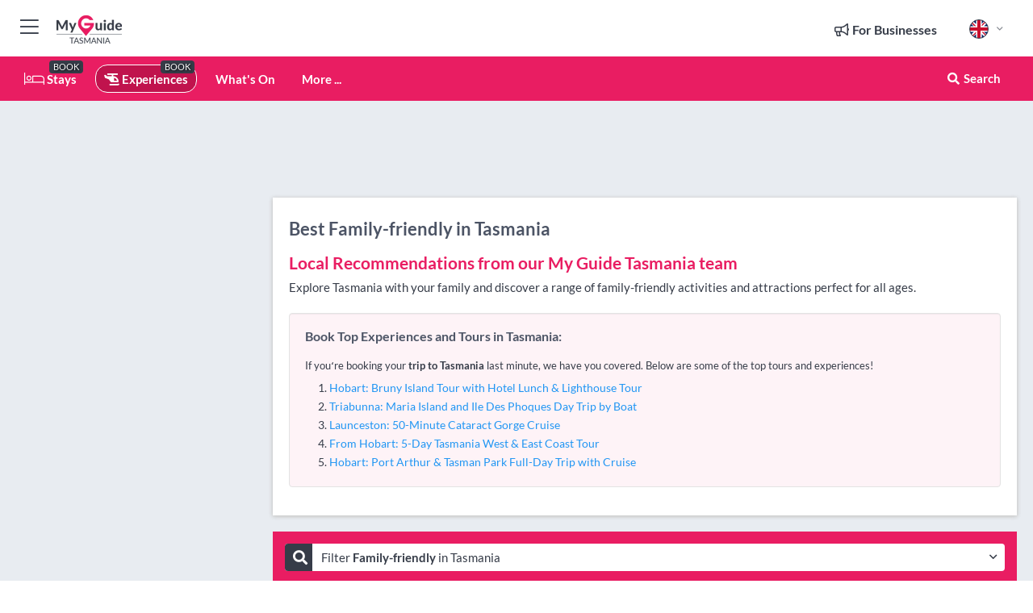

--- FILE ---
content_type: text/html; charset=utf-8
request_url: https://www.google.com/recaptcha/enterprise/anchor?ar=1&k=6LduFhgrAAAAACFpapDObcxwzn2yMpn2lP5jxegn&co=aHR0cHM6Ly93d3cubXlndWlkZXRhc21hbmlhLmNvbTo0NDM.&hl=en&v=PoyoqOPhxBO7pBk68S4YbpHZ&size=invisible&anchor-ms=20000&execute-ms=30000&cb=md71qn80ttvh
body_size: 48554
content:
<!DOCTYPE HTML><html dir="ltr" lang="en"><head><meta http-equiv="Content-Type" content="text/html; charset=UTF-8">
<meta http-equiv="X-UA-Compatible" content="IE=edge">
<title>reCAPTCHA</title>
<style type="text/css">
/* cyrillic-ext */
@font-face {
  font-family: 'Roboto';
  font-style: normal;
  font-weight: 400;
  font-stretch: 100%;
  src: url(//fonts.gstatic.com/s/roboto/v48/KFO7CnqEu92Fr1ME7kSn66aGLdTylUAMa3GUBHMdazTgWw.woff2) format('woff2');
  unicode-range: U+0460-052F, U+1C80-1C8A, U+20B4, U+2DE0-2DFF, U+A640-A69F, U+FE2E-FE2F;
}
/* cyrillic */
@font-face {
  font-family: 'Roboto';
  font-style: normal;
  font-weight: 400;
  font-stretch: 100%;
  src: url(//fonts.gstatic.com/s/roboto/v48/KFO7CnqEu92Fr1ME7kSn66aGLdTylUAMa3iUBHMdazTgWw.woff2) format('woff2');
  unicode-range: U+0301, U+0400-045F, U+0490-0491, U+04B0-04B1, U+2116;
}
/* greek-ext */
@font-face {
  font-family: 'Roboto';
  font-style: normal;
  font-weight: 400;
  font-stretch: 100%;
  src: url(//fonts.gstatic.com/s/roboto/v48/KFO7CnqEu92Fr1ME7kSn66aGLdTylUAMa3CUBHMdazTgWw.woff2) format('woff2');
  unicode-range: U+1F00-1FFF;
}
/* greek */
@font-face {
  font-family: 'Roboto';
  font-style: normal;
  font-weight: 400;
  font-stretch: 100%;
  src: url(//fonts.gstatic.com/s/roboto/v48/KFO7CnqEu92Fr1ME7kSn66aGLdTylUAMa3-UBHMdazTgWw.woff2) format('woff2');
  unicode-range: U+0370-0377, U+037A-037F, U+0384-038A, U+038C, U+038E-03A1, U+03A3-03FF;
}
/* math */
@font-face {
  font-family: 'Roboto';
  font-style: normal;
  font-weight: 400;
  font-stretch: 100%;
  src: url(//fonts.gstatic.com/s/roboto/v48/KFO7CnqEu92Fr1ME7kSn66aGLdTylUAMawCUBHMdazTgWw.woff2) format('woff2');
  unicode-range: U+0302-0303, U+0305, U+0307-0308, U+0310, U+0312, U+0315, U+031A, U+0326-0327, U+032C, U+032F-0330, U+0332-0333, U+0338, U+033A, U+0346, U+034D, U+0391-03A1, U+03A3-03A9, U+03B1-03C9, U+03D1, U+03D5-03D6, U+03F0-03F1, U+03F4-03F5, U+2016-2017, U+2034-2038, U+203C, U+2040, U+2043, U+2047, U+2050, U+2057, U+205F, U+2070-2071, U+2074-208E, U+2090-209C, U+20D0-20DC, U+20E1, U+20E5-20EF, U+2100-2112, U+2114-2115, U+2117-2121, U+2123-214F, U+2190, U+2192, U+2194-21AE, U+21B0-21E5, U+21F1-21F2, U+21F4-2211, U+2213-2214, U+2216-22FF, U+2308-230B, U+2310, U+2319, U+231C-2321, U+2336-237A, U+237C, U+2395, U+239B-23B7, U+23D0, U+23DC-23E1, U+2474-2475, U+25AF, U+25B3, U+25B7, U+25BD, U+25C1, U+25CA, U+25CC, U+25FB, U+266D-266F, U+27C0-27FF, U+2900-2AFF, U+2B0E-2B11, U+2B30-2B4C, U+2BFE, U+3030, U+FF5B, U+FF5D, U+1D400-1D7FF, U+1EE00-1EEFF;
}
/* symbols */
@font-face {
  font-family: 'Roboto';
  font-style: normal;
  font-weight: 400;
  font-stretch: 100%;
  src: url(//fonts.gstatic.com/s/roboto/v48/KFO7CnqEu92Fr1ME7kSn66aGLdTylUAMaxKUBHMdazTgWw.woff2) format('woff2');
  unicode-range: U+0001-000C, U+000E-001F, U+007F-009F, U+20DD-20E0, U+20E2-20E4, U+2150-218F, U+2190, U+2192, U+2194-2199, U+21AF, U+21E6-21F0, U+21F3, U+2218-2219, U+2299, U+22C4-22C6, U+2300-243F, U+2440-244A, U+2460-24FF, U+25A0-27BF, U+2800-28FF, U+2921-2922, U+2981, U+29BF, U+29EB, U+2B00-2BFF, U+4DC0-4DFF, U+FFF9-FFFB, U+10140-1018E, U+10190-1019C, U+101A0, U+101D0-101FD, U+102E0-102FB, U+10E60-10E7E, U+1D2C0-1D2D3, U+1D2E0-1D37F, U+1F000-1F0FF, U+1F100-1F1AD, U+1F1E6-1F1FF, U+1F30D-1F30F, U+1F315, U+1F31C, U+1F31E, U+1F320-1F32C, U+1F336, U+1F378, U+1F37D, U+1F382, U+1F393-1F39F, U+1F3A7-1F3A8, U+1F3AC-1F3AF, U+1F3C2, U+1F3C4-1F3C6, U+1F3CA-1F3CE, U+1F3D4-1F3E0, U+1F3ED, U+1F3F1-1F3F3, U+1F3F5-1F3F7, U+1F408, U+1F415, U+1F41F, U+1F426, U+1F43F, U+1F441-1F442, U+1F444, U+1F446-1F449, U+1F44C-1F44E, U+1F453, U+1F46A, U+1F47D, U+1F4A3, U+1F4B0, U+1F4B3, U+1F4B9, U+1F4BB, U+1F4BF, U+1F4C8-1F4CB, U+1F4D6, U+1F4DA, U+1F4DF, U+1F4E3-1F4E6, U+1F4EA-1F4ED, U+1F4F7, U+1F4F9-1F4FB, U+1F4FD-1F4FE, U+1F503, U+1F507-1F50B, U+1F50D, U+1F512-1F513, U+1F53E-1F54A, U+1F54F-1F5FA, U+1F610, U+1F650-1F67F, U+1F687, U+1F68D, U+1F691, U+1F694, U+1F698, U+1F6AD, U+1F6B2, U+1F6B9-1F6BA, U+1F6BC, U+1F6C6-1F6CF, U+1F6D3-1F6D7, U+1F6E0-1F6EA, U+1F6F0-1F6F3, U+1F6F7-1F6FC, U+1F700-1F7FF, U+1F800-1F80B, U+1F810-1F847, U+1F850-1F859, U+1F860-1F887, U+1F890-1F8AD, U+1F8B0-1F8BB, U+1F8C0-1F8C1, U+1F900-1F90B, U+1F93B, U+1F946, U+1F984, U+1F996, U+1F9E9, U+1FA00-1FA6F, U+1FA70-1FA7C, U+1FA80-1FA89, U+1FA8F-1FAC6, U+1FACE-1FADC, U+1FADF-1FAE9, U+1FAF0-1FAF8, U+1FB00-1FBFF;
}
/* vietnamese */
@font-face {
  font-family: 'Roboto';
  font-style: normal;
  font-weight: 400;
  font-stretch: 100%;
  src: url(//fonts.gstatic.com/s/roboto/v48/KFO7CnqEu92Fr1ME7kSn66aGLdTylUAMa3OUBHMdazTgWw.woff2) format('woff2');
  unicode-range: U+0102-0103, U+0110-0111, U+0128-0129, U+0168-0169, U+01A0-01A1, U+01AF-01B0, U+0300-0301, U+0303-0304, U+0308-0309, U+0323, U+0329, U+1EA0-1EF9, U+20AB;
}
/* latin-ext */
@font-face {
  font-family: 'Roboto';
  font-style: normal;
  font-weight: 400;
  font-stretch: 100%;
  src: url(//fonts.gstatic.com/s/roboto/v48/KFO7CnqEu92Fr1ME7kSn66aGLdTylUAMa3KUBHMdazTgWw.woff2) format('woff2');
  unicode-range: U+0100-02BA, U+02BD-02C5, U+02C7-02CC, U+02CE-02D7, U+02DD-02FF, U+0304, U+0308, U+0329, U+1D00-1DBF, U+1E00-1E9F, U+1EF2-1EFF, U+2020, U+20A0-20AB, U+20AD-20C0, U+2113, U+2C60-2C7F, U+A720-A7FF;
}
/* latin */
@font-face {
  font-family: 'Roboto';
  font-style: normal;
  font-weight: 400;
  font-stretch: 100%;
  src: url(//fonts.gstatic.com/s/roboto/v48/KFO7CnqEu92Fr1ME7kSn66aGLdTylUAMa3yUBHMdazQ.woff2) format('woff2');
  unicode-range: U+0000-00FF, U+0131, U+0152-0153, U+02BB-02BC, U+02C6, U+02DA, U+02DC, U+0304, U+0308, U+0329, U+2000-206F, U+20AC, U+2122, U+2191, U+2193, U+2212, U+2215, U+FEFF, U+FFFD;
}
/* cyrillic-ext */
@font-face {
  font-family: 'Roboto';
  font-style: normal;
  font-weight: 500;
  font-stretch: 100%;
  src: url(//fonts.gstatic.com/s/roboto/v48/KFO7CnqEu92Fr1ME7kSn66aGLdTylUAMa3GUBHMdazTgWw.woff2) format('woff2');
  unicode-range: U+0460-052F, U+1C80-1C8A, U+20B4, U+2DE0-2DFF, U+A640-A69F, U+FE2E-FE2F;
}
/* cyrillic */
@font-face {
  font-family: 'Roboto';
  font-style: normal;
  font-weight: 500;
  font-stretch: 100%;
  src: url(//fonts.gstatic.com/s/roboto/v48/KFO7CnqEu92Fr1ME7kSn66aGLdTylUAMa3iUBHMdazTgWw.woff2) format('woff2');
  unicode-range: U+0301, U+0400-045F, U+0490-0491, U+04B0-04B1, U+2116;
}
/* greek-ext */
@font-face {
  font-family: 'Roboto';
  font-style: normal;
  font-weight: 500;
  font-stretch: 100%;
  src: url(//fonts.gstatic.com/s/roboto/v48/KFO7CnqEu92Fr1ME7kSn66aGLdTylUAMa3CUBHMdazTgWw.woff2) format('woff2');
  unicode-range: U+1F00-1FFF;
}
/* greek */
@font-face {
  font-family: 'Roboto';
  font-style: normal;
  font-weight: 500;
  font-stretch: 100%;
  src: url(//fonts.gstatic.com/s/roboto/v48/KFO7CnqEu92Fr1ME7kSn66aGLdTylUAMa3-UBHMdazTgWw.woff2) format('woff2');
  unicode-range: U+0370-0377, U+037A-037F, U+0384-038A, U+038C, U+038E-03A1, U+03A3-03FF;
}
/* math */
@font-face {
  font-family: 'Roboto';
  font-style: normal;
  font-weight: 500;
  font-stretch: 100%;
  src: url(//fonts.gstatic.com/s/roboto/v48/KFO7CnqEu92Fr1ME7kSn66aGLdTylUAMawCUBHMdazTgWw.woff2) format('woff2');
  unicode-range: U+0302-0303, U+0305, U+0307-0308, U+0310, U+0312, U+0315, U+031A, U+0326-0327, U+032C, U+032F-0330, U+0332-0333, U+0338, U+033A, U+0346, U+034D, U+0391-03A1, U+03A3-03A9, U+03B1-03C9, U+03D1, U+03D5-03D6, U+03F0-03F1, U+03F4-03F5, U+2016-2017, U+2034-2038, U+203C, U+2040, U+2043, U+2047, U+2050, U+2057, U+205F, U+2070-2071, U+2074-208E, U+2090-209C, U+20D0-20DC, U+20E1, U+20E5-20EF, U+2100-2112, U+2114-2115, U+2117-2121, U+2123-214F, U+2190, U+2192, U+2194-21AE, U+21B0-21E5, U+21F1-21F2, U+21F4-2211, U+2213-2214, U+2216-22FF, U+2308-230B, U+2310, U+2319, U+231C-2321, U+2336-237A, U+237C, U+2395, U+239B-23B7, U+23D0, U+23DC-23E1, U+2474-2475, U+25AF, U+25B3, U+25B7, U+25BD, U+25C1, U+25CA, U+25CC, U+25FB, U+266D-266F, U+27C0-27FF, U+2900-2AFF, U+2B0E-2B11, U+2B30-2B4C, U+2BFE, U+3030, U+FF5B, U+FF5D, U+1D400-1D7FF, U+1EE00-1EEFF;
}
/* symbols */
@font-face {
  font-family: 'Roboto';
  font-style: normal;
  font-weight: 500;
  font-stretch: 100%;
  src: url(//fonts.gstatic.com/s/roboto/v48/KFO7CnqEu92Fr1ME7kSn66aGLdTylUAMaxKUBHMdazTgWw.woff2) format('woff2');
  unicode-range: U+0001-000C, U+000E-001F, U+007F-009F, U+20DD-20E0, U+20E2-20E4, U+2150-218F, U+2190, U+2192, U+2194-2199, U+21AF, U+21E6-21F0, U+21F3, U+2218-2219, U+2299, U+22C4-22C6, U+2300-243F, U+2440-244A, U+2460-24FF, U+25A0-27BF, U+2800-28FF, U+2921-2922, U+2981, U+29BF, U+29EB, U+2B00-2BFF, U+4DC0-4DFF, U+FFF9-FFFB, U+10140-1018E, U+10190-1019C, U+101A0, U+101D0-101FD, U+102E0-102FB, U+10E60-10E7E, U+1D2C0-1D2D3, U+1D2E0-1D37F, U+1F000-1F0FF, U+1F100-1F1AD, U+1F1E6-1F1FF, U+1F30D-1F30F, U+1F315, U+1F31C, U+1F31E, U+1F320-1F32C, U+1F336, U+1F378, U+1F37D, U+1F382, U+1F393-1F39F, U+1F3A7-1F3A8, U+1F3AC-1F3AF, U+1F3C2, U+1F3C4-1F3C6, U+1F3CA-1F3CE, U+1F3D4-1F3E0, U+1F3ED, U+1F3F1-1F3F3, U+1F3F5-1F3F7, U+1F408, U+1F415, U+1F41F, U+1F426, U+1F43F, U+1F441-1F442, U+1F444, U+1F446-1F449, U+1F44C-1F44E, U+1F453, U+1F46A, U+1F47D, U+1F4A3, U+1F4B0, U+1F4B3, U+1F4B9, U+1F4BB, U+1F4BF, U+1F4C8-1F4CB, U+1F4D6, U+1F4DA, U+1F4DF, U+1F4E3-1F4E6, U+1F4EA-1F4ED, U+1F4F7, U+1F4F9-1F4FB, U+1F4FD-1F4FE, U+1F503, U+1F507-1F50B, U+1F50D, U+1F512-1F513, U+1F53E-1F54A, U+1F54F-1F5FA, U+1F610, U+1F650-1F67F, U+1F687, U+1F68D, U+1F691, U+1F694, U+1F698, U+1F6AD, U+1F6B2, U+1F6B9-1F6BA, U+1F6BC, U+1F6C6-1F6CF, U+1F6D3-1F6D7, U+1F6E0-1F6EA, U+1F6F0-1F6F3, U+1F6F7-1F6FC, U+1F700-1F7FF, U+1F800-1F80B, U+1F810-1F847, U+1F850-1F859, U+1F860-1F887, U+1F890-1F8AD, U+1F8B0-1F8BB, U+1F8C0-1F8C1, U+1F900-1F90B, U+1F93B, U+1F946, U+1F984, U+1F996, U+1F9E9, U+1FA00-1FA6F, U+1FA70-1FA7C, U+1FA80-1FA89, U+1FA8F-1FAC6, U+1FACE-1FADC, U+1FADF-1FAE9, U+1FAF0-1FAF8, U+1FB00-1FBFF;
}
/* vietnamese */
@font-face {
  font-family: 'Roboto';
  font-style: normal;
  font-weight: 500;
  font-stretch: 100%;
  src: url(//fonts.gstatic.com/s/roboto/v48/KFO7CnqEu92Fr1ME7kSn66aGLdTylUAMa3OUBHMdazTgWw.woff2) format('woff2');
  unicode-range: U+0102-0103, U+0110-0111, U+0128-0129, U+0168-0169, U+01A0-01A1, U+01AF-01B0, U+0300-0301, U+0303-0304, U+0308-0309, U+0323, U+0329, U+1EA0-1EF9, U+20AB;
}
/* latin-ext */
@font-face {
  font-family: 'Roboto';
  font-style: normal;
  font-weight: 500;
  font-stretch: 100%;
  src: url(//fonts.gstatic.com/s/roboto/v48/KFO7CnqEu92Fr1ME7kSn66aGLdTylUAMa3KUBHMdazTgWw.woff2) format('woff2');
  unicode-range: U+0100-02BA, U+02BD-02C5, U+02C7-02CC, U+02CE-02D7, U+02DD-02FF, U+0304, U+0308, U+0329, U+1D00-1DBF, U+1E00-1E9F, U+1EF2-1EFF, U+2020, U+20A0-20AB, U+20AD-20C0, U+2113, U+2C60-2C7F, U+A720-A7FF;
}
/* latin */
@font-face {
  font-family: 'Roboto';
  font-style: normal;
  font-weight: 500;
  font-stretch: 100%;
  src: url(//fonts.gstatic.com/s/roboto/v48/KFO7CnqEu92Fr1ME7kSn66aGLdTylUAMa3yUBHMdazQ.woff2) format('woff2');
  unicode-range: U+0000-00FF, U+0131, U+0152-0153, U+02BB-02BC, U+02C6, U+02DA, U+02DC, U+0304, U+0308, U+0329, U+2000-206F, U+20AC, U+2122, U+2191, U+2193, U+2212, U+2215, U+FEFF, U+FFFD;
}
/* cyrillic-ext */
@font-face {
  font-family: 'Roboto';
  font-style: normal;
  font-weight: 900;
  font-stretch: 100%;
  src: url(//fonts.gstatic.com/s/roboto/v48/KFO7CnqEu92Fr1ME7kSn66aGLdTylUAMa3GUBHMdazTgWw.woff2) format('woff2');
  unicode-range: U+0460-052F, U+1C80-1C8A, U+20B4, U+2DE0-2DFF, U+A640-A69F, U+FE2E-FE2F;
}
/* cyrillic */
@font-face {
  font-family: 'Roboto';
  font-style: normal;
  font-weight: 900;
  font-stretch: 100%;
  src: url(//fonts.gstatic.com/s/roboto/v48/KFO7CnqEu92Fr1ME7kSn66aGLdTylUAMa3iUBHMdazTgWw.woff2) format('woff2');
  unicode-range: U+0301, U+0400-045F, U+0490-0491, U+04B0-04B1, U+2116;
}
/* greek-ext */
@font-face {
  font-family: 'Roboto';
  font-style: normal;
  font-weight: 900;
  font-stretch: 100%;
  src: url(//fonts.gstatic.com/s/roboto/v48/KFO7CnqEu92Fr1ME7kSn66aGLdTylUAMa3CUBHMdazTgWw.woff2) format('woff2');
  unicode-range: U+1F00-1FFF;
}
/* greek */
@font-face {
  font-family: 'Roboto';
  font-style: normal;
  font-weight: 900;
  font-stretch: 100%;
  src: url(//fonts.gstatic.com/s/roboto/v48/KFO7CnqEu92Fr1ME7kSn66aGLdTylUAMa3-UBHMdazTgWw.woff2) format('woff2');
  unicode-range: U+0370-0377, U+037A-037F, U+0384-038A, U+038C, U+038E-03A1, U+03A3-03FF;
}
/* math */
@font-face {
  font-family: 'Roboto';
  font-style: normal;
  font-weight: 900;
  font-stretch: 100%;
  src: url(//fonts.gstatic.com/s/roboto/v48/KFO7CnqEu92Fr1ME7kSn66aGLdTylUAMawCUBHMdazTgWw.woff2) format('woff2');
  unicode-range: U+0302-0303, U+0305, U+0307-0308, U+0310, U+0312, U+0315, U+031A, U+0326-0327, U+032C, U+032F-0330, U+0332-0333, U+0338, U+033A, U+0346, U+034D, U+0391-03A1, U+03A3-03A9, U+03B1-03C9, U+03D1, U+03D5-03D6, U+03F0-03F1, U+03F4-03F5, U+2016-2017, U+2034-2038, U+203C, U+2040, U+2043, U+2047, U+2050, U+2057, U+205F, U+2070-2071, U+2074-208E, U+2090-209C, U+20D0-20DC, U+20E1, U+20E5-20EF, U+2100-2112, U+2114-2115, U+2117-2121, U+2123-214F, U+2190, U+2192, U+2194-21AE, U+21B0-21E5, U+21F1-21F2, U+21F4-2211, U+2213-2214, U+2216-22FF, U+2308-230B, U+2310, U+2319, U+231C-2321, U+2336-237A, U+237C, U+2395, U+239B-23B7, U+23D0, U+23DC-23E1, U+2474-2475, U+25AF, U+25B3, U+25B7, U+25BD, U+25C1, U+25CA, U+25CC, U+25FB, U+266D-266F, U+27C0-27FF, U+2900-2AFF, U+2B0E-2B11, U+2B30-2B4C, U+2BFE, U+3030, U+FF5B, U+FF5D, U+1D400-1D7FF, U+1EE00-1EEFF;
}
/* symbols */
@font-face {
  font-family: 'Roboto';
  font-style: normal;
  font-weight: 900;
  font-stretch: 100%;
  src: url(//fonts.gstatic.com/s/roboto/v48/KFO7CnqEu92Fr1ME7kSn66aGLdTylUAMaxKUBHMdazTgWw.woff2) format('woff2');
  unicode-range: U+0001-000C, U+000E-001F, U+007F-009F, U+20DD-20E0, U+20E2-20E4, U+2150-218F, U+2190, U+2192, U+2194-2199, U+21AF, U+21E6-21F0, U+21F3, U+2218-2219, U+2299, U+22C4-22C6, U+2300-243F, U+2440-244A, U+2460-24FF, U+25A0-27BF, U+2800-28FF, U+2921-2922, U+2981, U+29BF, U+29EB, U+2B00-2BFF, U+4DC0-4DFF, U+FFF9-FFFB, U+10140-1018E, U+10190-1019C, U+101A0, U+101D0-101FD, U+102E0-102FB, U+10E60-10E7E, U+1D2C0-1D2D3, U+1D2E0-1D37F, U+1F000-1F0FF, U+1F100-1F1AD, U+1F1E6-1F1FF, U+1F30D-1F30F, U+1F315, U+1F31C, U+1F31E, U+1F320-1F32C, U+1F336, U+1F378, U+1F37D, U+1F382, U+1F393-1F39F, U+1F3A7-1F3A8, U+1F3AC-1F3AF, U+1F3C2, U+1F3C4-1F3C6, U+1F3CA-1F3CE, U+1F3D4-1F3E0, U+1F3ED, U+1F3F1-1F3F3, U+1F3F5-1F3F7, U+1F408, U+1F415, U+1F41F, U+1F426, U+1F43F, U+1F441-1F442, U+1F444, U+1F446-1F449, U+1F44C-1F44E, U+1F453, U+1F46A, U+1F47D, U+1F4A3, U+1F4B0, U+1F4B3, U+1F4B9, U+1F4BB, U+1F4BF, U+1F4C8-1F4CB, U+1F4D6, U+1F4DA, U+1F4DF, U+1F4E3-1F4E6, U+1F4EA-1F4ED, U+1F4F7, U+1F4F9-1F4FB, U+1F4FD-1F4FE, U+1F503, U+1F507-1F50B, U+1F50D, U+1F512-1F513, U+1F53E-1F54A, U+1F54F-1F5FA, U+1F610, U+1F650-1F67F, U+1F687, U+1F68D, U+1F691, U+1F694, U+1F698, U+1F6AD, U+1F6B2, U+1F6B9-1F6BA, U+1F6BC, U+1F6C6-1F6CF, U+1F6D3-1F6D7, U+1F6E0-1F6EA, U+1F6F0-1F6F3, U+1F6F7-1F6FC, U+1F700-1F7FF, U+1F800-1F80B, U+1F810-1F847, U+1F850-1F859, U+1F860-1F887, U+1F890-1F8AD, U+1F8B0-1F8BB, U+1F8C0-1F8C1, U+1F900-1F90B, U+1F93B, U+1F946, U+1F984, U+1F996, U+1F9E9, U+1FA00-1FA6F, U+1FA70-1FA7C, U+1FA80-1FA89, U+1FA8F-1FAC6, U+1FACE-1FADC, U+1FADF-1FAE9, U+1FAF0-1FAF8, U+1FB00-1FBFF;
}
/* vietnamese */
@font-face {
  font-family: 'Roboto';
  font-style: normal;
  font-weight: 900;
  font-stretch: 100%;
  src: url(//fonts.gstatic.com/s/roboto/v48/KFO7CnqEu92Fr1ME7kSn66aGLdTylUAMa3OUBHMdazTgWw.woff2) format('woff2');
  unicode-range: U+0102-0103, U+0110-0111, U+0128-0129, U+0168-0169, U+01A0-01A1, U+01AF-01B0, U+0300-0301, U+0303-0304, U+0308-0309, U+0323, U+0329, U+1EA0-1EF9, U+20AB;
}
/* latin-ext */
@font-face {
  font-family: 'Roboto';
  font-style: normal;
  font-weight: 900;
  font-stretch: 100%;
  src: url(//fonts.gstatic.com/s/roboto/v48/KFO7CnqEu92Fr1ME7kSn66aGLdTylUAMa3KUBHMdazTgWw.woff2) format('woff2');
  unicode-range: U+0100-02BA, U+02BD-02C5, U+02C7-02CC, U+02CE-02D7, U+02DD-02FF, U+0304, U+0308, U+0329, U+1D00-1DBF, U+1E00-1E9F, U+1EF2-1EFF, U+2020, U+20A0-20AB, U+20AD-20C0, U+2113, U+2C60-2C7F, U+A720-A7FF;
}
/* latin */
@font-face {
  font-family: 'Roboto';
  font-style: normal;
  font-weight: 900;
  font-stretch: 100%;
  src: url(//fonts.gstatic.com/s/roboto/v48/KFO7CnqEu92Fr1ME7kSn66aGLdTylUAMa3yUBHMdazQ.woff2) format('woff2');
  unicode-range: U+0000-00FF, U+0131, U+0152-0153, U+02BB-02BC, U+02C6, U+02DA, U+02DC, U+0304, U+0308, U+0329, U+2000-206F, U+20AC, U+2122, U+2191, U+2193, U+2212, U+2215, U+FEFF, U+FFFD;
}

</style>
<link rel="stylesheet" type="text/css" href="https://www.gstatic.com/recaptcha/releases/PoyoqOPhxBO7pBk68S4YbpHZ/styles__ltr.css">
<script nonce="QnMz-u34rA37bz_hArE8Ag" type="text/javascript">window['__recaptcha_api'] = 'https://www.google.com/recaptcha/enterprise/';</script>
<script type="text/javascript" src="https://www.gstatic.com/recaptcha/releases/PoyoqOPhxBO7pBk68S4YbpHZ/recaptcha__en.js" nonce="QnMz-u34rA37bz_hArE8Ag">
      
    </script></head>
<body><div id="rc-anchor-alert" class="rc-anchor-alert"></div>
<input type="hidden" id="recaptcha-token" value="[base64]">
<script type="text/javascript" nonce="QnMz-u34rA37bz_hArE8Ag">
      recaptcha.anchor.Main.init("[\x22ainput\x22,[\x22bgdata\x22,\x22\x22,\[base64]/[base64]/[base64]/[base64]/[base64]/[base64]/KGcoTywyNTMsTy5PKSxVRyhPLEMpKTpnKE8sMjUzLEMpLE8pKSxsKSksTykpfSxieT1mdW5jdGlvbihDLE8sdSxsKXtmb3IobD0odT1SKEMpLDApO08+MDtPLS0pbD1sPDw4fFooQyk7ZyhDLHUsbCl9LFVHPWZ1bmN0aW9uKEMsTyl7Qy5pLmxlbmd0aD4xMDQ/[base64]/[base64]/[base64]/[base64]/[base64]/[base64]/[base64]\\u003d\x22,\[base64]\x22,\x22aAHCtVRxw47Ct3oHwoUKw4bCuinDn8KhciU9wrsYwqQqS8Ouw6hFw5jDgMK8EB8VW1oMTQIeAxTDpMOLKXVSw5fDhcOow7LDk8Oiw7FPw7zCj8OKw7zDgMO9PUppw7dSBsOVw5/[base64]/e33CicK2wo/Ci8OUw6TDrMOAFsKVH8O5w7rCmzfCrMKSw59Manluwp7DjsO5SMOJNsKbNMKvwrgGKF4UZTpcQ3zDrBHDiGTCt8Kbwr/CtnnDgsOYT8KbZ8O9BRwbwrovJE8Lwq0Cwq3Cg8OLwqJtR3jDk8O5wpvCsEXDt8OlwoZleMOwwqZuGcOMXS/CuQV4wr1lRnHDgj7CmSDCsMOtP8KOC27DrMOcwqLDjkZ8w5bCjcOWwqnCuMOnV8KRJ0ldGMK1w7hoPTbCpVXCmWbDrcOpBl0mwpl4QAFpesK2wpXCvsOMUVDCnwsXWCwzKn/DlWMILDbDiGzDqBpKDF/Cu8OtwpjDqsKIwpHCi3UYw6XCpcKEwpcXHcOqV8Kkw5oFw4R2w6HDtsOFwqpyH1NWa8KLWiwCw755wqVDfiltew7CunrCpcKXwrJYAi8fwqHCqsOYw4obw7rCh8OMwrAgWsOGTHrDlgQjanLDiEzDvMO/wq0swoJMKQlBwofCniFPR1lgSMORw4jDvxDDkMOAI8O7FRZ7aWDCiEvCvsOyw7DCuAnClcK/JcKUw6cmw4PDnsOIw7xhFcOnFcOow7rCrCVmHQfDjBDCsG/[base64]/DgCYWw7cKw6guwo4VAEB/[base64]/DuERXSG/ClsOVVMKcw6rDohnCjsOiwpnDisO4cGpJXsKCwr0DwqzCo8KBwr/CjjfDiMO2wpgLVsKGwoV0NMOEwohoDcKcGsOHw7pnM8KXG8OHwpHDniA5wrRZwoMUw7VeRcOMwolSw5o9wrZcw6LCoMKWwpBUIyzDnsKZw5xUe8KWw5dGwqIFwq/[base64]/C8ONR8KJCyPDkU7DtldsR8KFw7/DmsKgwq7DiynDmMOcw5HDuGjCqQVBw5AHw7omwrxkw6zDpcKfw4nDksOqwrYsXDZ0Kn7DosOawqsKdsKIQX4vw5gIw6DCrMKhwpFBw51wwo/DlcOkw4DCrMKMw7sDeQzDv3LCi0UWw6cFw796w4PDhUgvwq0qYcKZfsOQworCsAx+fsKqEsO6wrBYw6htw7wow4LDrXUQwo1EFAJpAsOGRsOwwq/Dh3A0WMOoBUV9DF95EDU6w6bCicKRw7l8w7hjch8pVsKDw6Njw5kSwqLCkiNhw57Cgk85wpzCthg9IQ8eSyhfSgFlw7sYfMK3bMKPBTzDs3fCp8Kmw4k0dzXDt2Rrwp3CtcKlwqDDmcK0w4/DucKCw70ow6PChx3CucKQZsOuwq1Nw4xxw4teJMOZY3LDlzlcw7nCh8O9ZVPCgRhqwoMjM8ORw5DDqnDChMK5aCnDhMK0cW/DqMOXEDPDnyPDm2gOfcKsw4kEw5fDogXCgcKMwrjDm8KoZcOnwrVAwrzDgsOhwrBjw5LCpMKHaMOAw6UwV8OObyhCw5HCoMK8wr8nGlPDtGDCggggVgpuw7bDisOMwq/CvMKWVcKnw6bDuGUQDcKIwpxPwqnChsK+BhDCu8KJw7bCniwEw7HCp0xywoVmOMKmw6EAF8OvVcKIDsOoLMOGw6PDsx3Cr8OHDWkMHm/[base64]/DjcOZFmlzFkvCuWRSwoxJwp06w6jClFtYIMKCfcOGUMO7wqEGHMOJwqbClcO0flzDksOsw5k6LMOHYExbw5NWDcOFWCYeVUMzw5kKbQJud8OjYsOtb8OfwoPDrsOPw7giw64/[base64]/[base64]/[base64]/[base64]/DvcKoP3fDlsO8wqXCn0RDZEbCsMO4EMK9I2nDvsO5A8OWFnLDicONI8K0Wg7CgcKLa8OYw4oCw5h0wpLCp8OkNcKQw7EAwolSYHbDqcO6SMKMw7XChMO5woJlw5XCosOgfF0rwrbDr8OBwqtLw7rDkcKrw74/woDCgXnDvXJBNwNFw6wYwqvCvkTCgDzCrT5OaG0OScOsJcORwrDCoRrDsAnCoMOiQl4sfsK6XTMnw74WWGxZwqkhwqrCoMKVw7TDo8OqXTNqw4zCgMO0w45oCcK8IDHCgcO9w5ACwokkRSrDn8O2JzNaNSXDiy/[base64]/[base64]/[base64]/ChcOaw413OX5KwpJSBsKaw7/DoQMSwqvDi1fCkQ3DusKSw6ECZ8K6wrFyL0Nvw5vCt3F4TjY0WcKGAsO4fFHDlXLDo254DjkGwqvCjlpOcMKqC8OUNwnDn15DK8Kuw4onaMOHw79/VsKTwpTClEwjAVNlPjYeX8Kkw4HDvMKeaMOjw5BEw6PCiT3DnQptw47DhFDClsKZw5Ynwp/[base64]/Cswdgw58/F3TDjcOVR8KMHER2ecKdDU9Iwqwtw6rCscOaTU/Cinpaw4fDmsONwqcmwpLDs8OWwoTDh0bDsRNawqTCvsOwwrMYG1d6w79pwpgLw73Cu28KXHfCrBHDqRxbICcRJMOzS2E8wo5rdR8jQj3CjHEOwr/Du8Kyw7EAMgjDomklwpIaw5nDriBoQMKVUjd8wr11M8Ozwo8rw4PCknsiwqvDhMOcMx7DqB3DtklEwrUWBsKqw5s5wojCn8Ovwp/[base64]/[base64]/DlWFAw7/[base64]/[base64]/DtcOBU03DlMK4w5/ChGjDhcO1wpHDpsKTcsK3wqXDgiQ/FcOww7Z2RW01wobCmDDDoTZaOm7CpErCjAx4bcO2FR1hwogFw4QOwo/DmgHCiT/Cq8OaO20RWsOZYT3Dli81HlscwqvDiMOKdB8gXMO6WsK+w7lgw7HDrsOZw6lpBysOKglaPcOxQMK0dcOLOx/DuR7DplPCrUN8LR8HwrtaNHvDhkM/asKtwpAFTsKKw61SwqlIw77CkMKfwpLDvTnDlWvCjDB7w4BZwpfDjcOsw53CliknwoDCr1XDv8KfwrM0w47DvxHDqTJIW1QoA1bCu8KTwrx2wrfDuBHCo8OZwog7wpDDpMOIJcOEGsO5G2HChwUjw6zCjsOLwo/DmsOuOcO3OTgawqdlA0fDicOxwpFHw4HDhCvDjWTCjcOLVsO6w50nw7BlQh/DrFzCmCtFSkHCuW/DocK0IRjDqwdiw4LClcOgw7rCsE86w7kUAxLCijcGwo3DvcOZD8KrRgk0L3/Clh3Cv8OMwqPDh8OJwpLDucOQwo5Kw6zCtsOiGDwfwotpwp3DomvDlMOMw41+S8OBw7drEMKww4oLw7cTHk/Dg8KOK8OCbMO2w6LDm8OXwqFwWnMKw6/DumNmTHrDmsO2OhBPwrnDgcKhwqciS8OvF2hGBcKFG8O8wqPCiMOvAMKKwrHDssK8acKVBcOvTzQbw6sSeDEgXMOAA2Z/[base64]/CiCzDk2XCksOIwoXCm292SsK7wpHCjMO1MMOow7Jbw5zDrcOXYcKCGcO8w6LDjsKtK0IEwqB4JMK6AsORw4/DncKhNgF0bMKkQcO2w7smwpXDuMOgBsKfesK+JGTDi8KNwp5/[base64]/CtMKqwot6w5Zpw4hUw7TDk8KvVMKCYcKCwrVeehFAecOTY1IawoYrEFQHwq0swpprSDQ7Jgp3wpXDoTzDn1rDjsOvwpIew6zCtx7DtMOjaF3DlWdJwprCjh9hRjfCn1FBwr3DmQAZw43CpcKqw6jDugDCoBfCtEVaejQrw47CtxoTwp/CucOPwqvDqVMCwpoAGSnCrzNqwpXDnMOADh/CusOAY1DCgTnCmcO9w7rCuMKlwprDvsOfT0/Ch8K1HywrP8OGwpzDmCMaUHoQTMKuAMKnXEbCiGbCocOwcyXDhcKvGMOQQMKiwptKPcO9YMOjFTR0DcKqwqFKUxTDrMO9UcOdKMO1SDfDisOVw5vDscKAMnjDjndMw48Lw67Dn8Kcw7MLwqZTw4HCnsOkwqIzw5khw4pYw6/Cu8KFwpnDpSnClMOBDRbDjEPChjXDiiTCqMOAOsO4OcOxw5fCksK0ehXCiMOEw5wnck/[base64]/Dr053asKjw4rDlsK5wqg9wpnCgFDDsMOxTsKXKHwYL1zCqsOfwobDu8ObwprChADDtVYXwpkkUcKbwo7DhC/DtcKzN8KPBTrDjcOsIXVkwoTCr8OyTVbDhBoQwrPCjAocDiwmJENowrxsfjBOw6zCkAxGZmLDhXfCkcO/wqpnw4XDgMOzKcOLwqAJwr/[base64]/Cn1x7Fi46wrjCuDDDu8KMw7jCgj/CosOnKxTDqXs+wqtlw6vDkWjDg8Oewq3ChcKec14NCMO/TF0/w5DDq8OPTg8Lw6wwwpzCvsK5T3goKcOiw6YyJMKbY3sNw4DClsOewppCEsOGXcKlw78Vwqw8PcKhw78+wprCvcOkGxXClcKjw6o5wr1Pw6TDvcKlAH4YFcOtW8O0CGXDp1rDssKqw7ZcwoQ/wpzChEEVbm/Cj8KcwoTDvsO6w4vDtD52OFgBw4cDw7HCs2VTXWfDq1PCoMOHw4jDvjDCg8KsK07ClMKFZx7DjsO1w6sAYMONw5LCtlHDmMO/[base64]/wp3CrMKLwoHDohtxKFXCn8K9AsOMwp5vQ0IpCcKhKMOjDiFtcFTDocOlRWZwwqpowq45F8Kvw5TDr8OHPcO0w5kqasOVwr/ChUbCrxJ9GXdObcOYw6sVw4Bde1AMw5fDp1bCjMOaFMOdfx/CpsKiw40iw4oQXsOgdmrDl3LDqMOZw55WfMO6YD0gwoLCtsOKw6gew7jDi8KNDcO2Py5RwoZLAHZRwrJTwrnCjCfDrTbDjMODwozCocKBbhrCn8KFUk8Xw6DCtBlQw74ZSHBiw5jChcKUw6zDqcOkIcK7w7TCusKkRsOLacKzLMO/wpN/TcO9bcOMUsOeEDnCtU/CgXHCpsORDBvCgMKdQlHCscOdNMKNVcK0XsOhwoDDoHHDocK9w40NT8KTfMOjQ0I6R8O5w5PCnMOvw78/wqnDqzzClMOlJyzDg8KYaVMmwqLCg8Kfwqg4woXCmSzCoMOzw74CwrXCl8KmGcK1w7oTWh0kJXPDuMKrO8KQwp7CrXjCh8Kowq/CusKlwpjDuyU4AhLCiEzCkkIeIiR/wqkLdMKyGUpQw4zDuyfCsQnDncKKHcKzwr0nQMOewo7CpTfDjgI7w5zCtsKXQ3UxwrLCrWhtfsKKOVLDgsOlE8OlwoQHwqgKwoc5w7bDlSHCp8KZw4oOw6jCo8KKw5NsRz/CuDbCg8OGwoJ4w6/[base64]/[base64]/[base64]/DgTt3wrB+w6nDrsOEN03DggVXO8KAwr5ZwpNPw7jCrkHCosO0w4EyRXNXwrVww41GwoRxPkAzw4bCtcKvCMKXw7nCiyNMwqQBUWlxw4jDjMKPw6B9w73DlUM/w43DiAlHQcOWE8Obw7/ClGlFwqzDsmkaLEfCqBFTw4IVw4TDgT1Hw6sYGg7Cm8KjwqnCtlLDo8OZwpIkTsK8SMKVORApwq7DgDfCt8KTUTgMRg4yQgDDnh4ob3kNw5todDISccKKwpAzwq7CkcOXwpjDqMOAHC4XwrjCgMOTPX0nwpDDs1ELUsKkBHQgZyjDucOww5/CkcOHaMOVdlo+wrYBSV7CqMOxXn/CsMOfQ8KmNW3CuMKWAStZNMOXaEfCicOqXsOMwqDCihgNwrHCnmh4PcOZD8K+HHMSw6/DkzBtwqoOUk4aCFQ0TsKSQEwaw5wzw7vDsgUWNlfCqhrCpMOmJXgKwpN5woRya8ONDmJ/w7vCisKCwr0Qw7/CiyLDqMK2CUkgVWVOwokfecKRw5zDuD1iw7DCiToneB3DusKiwrfCmMKrw5tNw6vDonRKwqzClMKfD8KLwog7wqbDrBXCvcOwBC1NGMKrwp1Lan0dwpcyPE0ZNcOnBsOqwoDDmsOqCTccPDY8fsKQw4RIwqVkLC7CtAA1w4/Dhm4SwrgKw63Cm1k/eGbCjcOjw65cPcOYwqXDlHjDpsOSwpnDhcKgbcOWw6zCgEIXw7huQMK3w7jDq8OiHlkgw4bDgl/Ct8OFHFfDuMOhwrDDl8OiwpPCnj3Dr8KiwpnDnUo/RBcub2MyDMOwZk8WQVl0LiXDozXDiGUpw7rDoxxnG8Oew7VCwqXChzzDqzfDi8Kbw617B0UCcMO2c0XCpcODBV7DlcOlw6gTw61xBcKrw6R+BcKsYyRnasOwwrfDjmxow4nCjTjDo03CjSrCnsOOwo5/w43CgATDoQ91w6ohw5/[base64]/[base64]/wr7Dk8O/w7NREEllwp3CpMO2wr/[base64]/[base64]/wppxcQPDhsOMQlnDi8OWesOYwpbCjDljwpPCrGRMw7YgOcO2LGjCsRPDuxnCjcKJK8Ocwp8NecO8ZcOoLsOaAcKCeUbClmNDWsKPTcK5XlQtw5HDjMOUwrxQXsO4VSPDscO1wrjDsEcdcsKrwqF6wqN/w5/DtjhDI8KdwrA2B8OvwqUDUx9Mw6nDucOaFcKSwpbDjMKRPcKoPDnDjcO+wrZvwprDpsKewr/CqsKLY8O+USA3w5dKQsKWOcKKZgMiwrEWHTvDtGISPXglw7vCr8OmwrIgwqzCiMOYAUTDtxLCjMKWSsOow6bCn0TCscOJKsOMFsOmT11Aw4AcGcKjDsOOIcKpw5XDnTDCpsK9wpQuBcOAK0PDsGwNwps1bsOGMw5pQcO5woptcHDCpjXDlVzCjS3CoTdLwpIUwp/Dmz/[base64]/DicOxUwXCnsOSVkQ3dz83wrwANQdMWsOmWn9QCgwxKB46BsOYPMKsPsKDL8KWwrk2G8OQEsOsaR3DucORGBXCvRrDqsOrXcOUeWRScsKGbzfCi8OFbMOkw6Z7JMONNUHCqloaW8KTw6/DiQ7DkMKmLXNZGRLCrwt9w6saY8Opw6DDpDlSwp4DwqfDrDjCqBLCiW/DrMKawqV9JMK5OMKAw6RswrrDghXDpMK8w5/DqMOQJsKfRMOiEzwywrDCnmbCgB3Do1Jnw6V3wrfCjsOpw5NDEsKLfcOrw6bDrMKKRcKhwpzCpHDCrFPCgzHCn1N/w5sGJ8Klw7N+b1gkwqDDi1dqQSLDqz7CosOjRRhxwpfCgh7DgDYdwp9Hw43CvcO3wqBAWcKEJsKSXsOcwrs2wqLCkkAWIMKuQ8KRw7TCmcK1w5DDocKxccOyw4/[base64]/CjcOlfsOeYFzDjsOtL8KywpUmO3kJOsKlGcO5eiILKljDmsKpw5DCq8O8wo90w4cJNDXDkEjDnE7DssOewofDhHEcw7NrTmU1w6DDnCLDlSEkKyrDvxZ4w7vCgx7CnMKjw7HDpwvDn8K0wrpBw400w6pKwqfDl8KUw5XCviBvHQB3VQYSwp3CncOgwq/Ci8O5w7LDlVnDqRg2dl9CNcKVPkjDizY+w4DCnsKGCcO4wplcBMKiwqjCqsKcwq8lw5HCuMK3w6zDscOgVcKKYhPCisKew4rCmzbDoS7Dh8KIwrLDpRhAwqcow75+wr/[base64]/w53Ckx/DoVo7wrxAwrNJBR/DvcK1PX04Ijpaw4LDhxxMwpDDlcKdTCbCoMKHwqvDk1fDr1DCkcKPw6XCusKww4YKTsOIwo/[base64]/w4DDq8Kew7xzwr7Do1gHRUMhw6vDonoQw6fCq8OFw4oZwrI3CFbDtcODV8KTwrg7JsKqwppzcyHCucOOd8OgGsO1fTfDgHXCgFTDh13ClsKcAsKEcMOHJE/[base64]/DWXDgHlBS8OjUkBJCcKewq7CoVrDkQouwrhjw63ClsKGwqsEeMKCw5tyw7l9KToIwpQ0LlpEw6/Dgg7ChsOdMsKFQMOaBVJuWRZDw5LCssOlw6s/VsOAwrJiw5JTw7DDv8ORFiIyN1LCscKYw4bCk07Ct8ObaMO3IMO8cyTCtMKdZ8ORNsK/Zz3Clg1hRgPDssOiBsO+w6bCmMK3c8O7w4oRwrEawpjDsypHTTnDvWHClDRmEsOaU8OQV8OyEcOtKMKawrJ3w7bDmSTDjcOjesOtwpTCi1/[base64]/Cs0cew4rCu2/Cu0rDgMOvC8K0ekQdCVjDusKkw64LWAzChcO9wrTDosKlw4svL8K+wrBIV8KoJ8OcWcOyw6/DtMKwJVnCsCVKCFcYw4YmZcOLQR9RdcKcwr/Cg8OKwp5yGMOOw6HDsysjwpDDgcO6w77CuMKmwrZ0w5zDin/DhSjCkcOIwoDCv8OgwqvCjcOWwqvClsKRQ38OGsKUw5lIwrYBZGnCjk/CgsKUwovCmcOCMcKcw4PCo8OyLXcBESQpVMKEbcOOw67DjWTCqRAOwpDDlsKCw57Dgn3DuF7DgBLCt3rCoDsjw5Uuwp4nwoB7wp3Dnykyw4hDw67CpcKLBsKMw5EBWsO+w7bCiUnCjj1GUXRCCsKYZU3CocKWw4x8bnXCiMKYNsO/IxVSwrZdRSk8OhsXwqV7SERgw5ozw79nf8Ocw7VLW8OUwonCuHhXb8KVwozCmMOed8OpT8OmVH7Dv8KEwoR2w5t/woRUQMOMw79cw5DDp8K6N8KhLWbChMK0wpzDqcKwQcOjJ8Oyw7AbwoYbZkoRwrPDjcOTwrDCtzPCgsOLw6Fiw5nDnEXCrjxVD8OlwqvDlD9yaU/CsUQ7OsKkO8KCJcKDDBDDlDRQwqPChcOFFFTCg20tYsONeMKYwq0/[base64]/[base64]/CpCTCvnrDr8KDD8KFw4zDkTDCuScLw5cKXsK7M3nDqcOfw5LCncOSKMOCaENowp1hw588w6Naw4IKccKtVBg1aW19fsOrSF7DiMKtwrdmw73CqFN/w443w7oWw4Z3RkxGNFkEDsOuflHCm3bDuMOLZndwwojDmMO4w4wrwrnDk01bbgcuwr7CrMKUDsOaM8Kuw7drb2LCvg/Cukduwq5aEMKQwpTDlsKiL8KzH3/DocOoa8OzNMKBO0fCn8OLw4bClhfDlQxnwo0VZ8K0wp8Gw6zCkMOpS0DCgMOiwpQMOQVCw6g5ZU1jw4N4NcObwrjDs8OJSGodFRvDjMKow73Dr1/Cm8ONTMKEOUHDocKbElLClBtTHQlwQcOJwp/[base64]/Dm8OxO1/Dj1sww4zDiCQDZcOlLnIdYGfDkAjChjVgw4s4G1hwwrhVc8OUXAF9woXDjW7Dq8Oqw6Y2woTDtsKDw6LCvyEDLsK+wp/[base64]/cMOvwr1kwqo1w7bDpD95w7wHwqMqS8O4OgYpw67DjMKCJx3DssOmw5hYwpVIwp49aEDCk1DDhGrCjSd9NB9dZsOgMcK8wrNRNjXDiMKZw5bCgsKiSHzCkz/CpcOUMsOoYSzCj8Kvwp47w788w7bDknY0w6rCoC3CscOxwo03BTFDw5gWw6TDg8OvdBjDlRPCusOpXMOJUHJkw7jDjWLCmHdfBcOjwqRhGcOhclZ2wqErcMO/ZMKQe8ODK300woR3wobDtsO4wonDhMOgwrNewq3DhMK6eMO8VsOiKn3CtEfDj2DCmm0BwrPDjMORw5QawrXCpMKPJcOOwrd4w6DCkMKjw5PCgMKKwobDh17CoznDh2JHJMKsEsOxXDB8wrh6wodnwrnDh8OaB0/DsEtOHMKXPCvDmBAUBMKew5rCs8O3wpTDj8O4K0HCusK5w4cIwpPDmnzCsmwxwq3DkCwhwqnCp8K6f8KxwrHCjMKvEwxjwonCln5iBcOewpYkesOow6tFVVF5DsObc8KRF2HDti4qwrRdw4fCpMK1woYwY8OCw6vCtcKdwqLDuXjDhHFPwr/[base64]/DmMOVwozDlnQHFMKqwrYOCHt5KMOFw43DssKiwq5mZnJ0w4cxwpTCnCnCrzRSWMK8w4PClQnCisKVScO4RcOQwolRwrxvQCZfw5rDnX3CkMONbcOew4lRw458LsONwroiwoPDlD5+IxgXdDltw6VEUcK/w6Fqw7HDocOUw6shw5TDokHCi8KBwoPDkiXDljNiwqspL3PDqVEZwrTDr03CmTHCucOBwoLCjMKhL8OHwqlDw4FvUntpHy5mw69vw5vDuGHClMO/w5XCtsKWworDtsK/KFxECmEqb2AkIWPChMOSwqI1w5N9BsKVXcKUw7HCkcO2N8O9wpHCsy09CMOIEzDChF4iwqbCvwbCsGw4QsOvwocDw7/[base64]/DjcO/dXzDr8OCQMOswrkib8OlSUt2TDjDo8KbbMKRwrXCuMO3ZH3CoXvDlzPCjwVoZ8OsTcOFwp7Do8OJwqFMwo50YUBGHcOCwrU1TcO7BQHCgcOzVVzDlmo7Vl0DMk7Cm8KMwrINM3nCmcKsdWjDuiHCuMOTw79zKcKMwqjCgcKRM8OgEwrClMKZw5kswpDCj8KVw7/DuGfCsUgCw4YNwoQdw4vCuMKcwq3DmsOMRsK4EsOEw7RNwp/[base64]/Ct8KZwo7DhVDCtcK8A8OQRV0BCCMDQMO6wp7Ckx96SzHDjMO8wqDCvMKIRcKPw7ZkTiDDq8KBRw1HwqvCr8Okwphuw4IIwp7Dm8OlVAI/[base64]/dMOkVcOBB8KQXcKGAgVFV8OLDSlSGn8fwq9cNcO7w4vCl8OewpLDjg7Ch2/Dg8ODacObUFd5w5RlOw9KJ8Kqw40JEcOMw6bCscO/MGp8aMOLw6rCrEpHwoTChh/Cqiw9w45NPQ0Lw67CqUBAeG/CkzNyw63CqiHCknUSwqxFFcOWw7TDiB7Di8KIw5EIwq7CoVNIwo1qWsO5ZMKCGMKEVlbDqQRbAg0TN8OjL3Yfw7TCmHvDusK6w7HCj8KBcDUBw5tgw49pe1opw5bDhRHCgsKHb3LCkiDCpX3CtMKlE38tHVo3wq3CucKuasKNwp/Cj8KaCsKrZcOndB3CssOGOVrCoMKRPSxHw4gzZQQnwrNmwq4FA8OxwpUww7HCmsOIwoQaEErCslFuFmvDo3fDvMKFw6LDvsOUIMOMwp/Dh3Zhw6VjRMKyw4lfX1XCqMKFRcKGwrF8wppwWi9kB8O+wprDm8OzQMOkecObwpvDqxxsw4nClMKCF8KrJwjDu2UhwrbDmcKdw7fDjcKsw4U/B8OFw69GNcKuPQM5wqnCsAMWbmAhJh/DjmXDhj5XbiHClcO6w6VIb8K0OwZsw4FyAMOnwq9iwofDnC0ccMOOwqZ8XMKXwo8pZT5Uw6gVwq4awpvCkcKEw4zDk31Qw7MCw5bDqDApQcO7wr9yesKbA0jCphzDhWg2K8KsbXzDhgxPO8KZecKFw4nCryLCu2Y5wq5Xwpx/w4U3w7rDhMOgw7/ChsKkYwDDqREmQToLBwQfwpNAwps2w41Zw5N1CwHCoQXChMKqwpw/w5pPw5TDmWYyw43CtnzDmcK8w7zCkmzDpTvCjMOLOxVnIcKUw40iwrLDpsO1wpkpwqlaw70jWcKrwpvDnsKLU1jCncOow6I9w7LCijtdw6nCjMKJAF1gVzHCoGBLWsO9fVrDkMK2wqfCtn7CjcOxw7TCt8Klw4ELQMKVNMK9RcOlw7nDoXx5w4dDwp/CiToYVsKaMcOWUTfCoX44OMKVw7rDo8O7D3MBIlnCmWDCoGLCtz47NsO3a8O7RkzChXvDoCrDsH/[base64]/Ct8Olw4jCtMKfwogIw6TCv8KfC8KzwpHDrSFEwop6e3jCjMOKw7XCkcKmM8Ofb37DucOgW0TDvBnDvMKNw65oPMKWwpvCgXbClcKYNh9RMcOJdcOVwoXCqMK9wqcLw6nDiUQswp/Dn8KTw58ZE8OuQsOuX37CrMONKcKhwqEZalomWsKUw7lHwqZ0BcKSMcKFw57CnA/[base64]/[base64]/[base64]/DmxbDsMKCY8Krw4nDocK8FSHCk8KgTSfDoMKUe3oaX8KufMOjw77DiCDDqMOtw7zDscOkw4jDnVtHdww8wqlmJxTCi8OEwpcYw4g/[base64]/ecKgw7TCkcKiw4pML8KHdMKZcMK6c8KLwrIdwodVw47DlURUwpLCk2ZZwqLDtQIww5bCkWUgfiYvP8KpwqIgR8OOesOLTsOyXsOnUldzwrl3ChXDi8Okwq7DjD/CrGEew7B9KsOjPMK6w67DuEtvQMOSw6TCtmIxw6zDlsOow6Vmw4fCi8OCETvDkMOhYVMNw7DCi8K7w7I4w5EOw4LDiwpFwp/Cg0U8w4/DoMOpf8OBw50wZsKDwqdVw4cww4XDoMOjw4hrAcO2w6TCmMKxw4dywqTCi8Ogw4LDkFLCrxcKCTTDvF4MdWlBPcOqesOAwrIzwqJjw77Duz0ew6s+wpXDhkzCicKCwr7DkcOBEMO0wqJ4wpZgFkx2RcKjw7wfw5HCvcOcwr7Cjm/DgcO5HiM3TcKaCkJEQRUdVxnDlRggw77CsUYJBMKSMcKMw4DCn3HCkW58wqsKSMOLIz92w7RUAV/DisKFw6VFwrF9WnTDtCsIX8ONw6NqGsO/HkLCrsK6wq/CtCTDgcOswptLw6VMZ8O7L8K8w5XDs8OjIC/Dn8ONw6XCsMOAcgjDuk7DgQd0wpIawpbCq8OQdmPDvxPCq8KyAnbDmsO1wrUEC8K6w7d8w6RBMEl9d8KbdlfCksOSwr9fw5vCh8OVw4pXKlvDuAfCo0tDw4EHw7M8OBl4w71MVG3Dug0GwrnDhMKLTEtzwopsw4VswrjDiBnCmhLChcOaw6/DtsK1LEtuNcKrwqvDqwXDvyI6IcONEMO/w4ZXDcOPwrPCj8K4wonDvsO0MApQcgXDrljCtMOdwrzChRBLw6XCj8OOCn7CgMKUfsKsOsOIwoXCjS7CrQJea3XCo24awo3CrBpsZ8KyMcKEbGTDoUvCiiE2R8O/OMOIwqXChEAPw5vCs8Kmw4VdOg/DrX1qARbDjw4cwq7DlmXCnE7DqS0QwqgBwrPCsk9vPw0oU8KreEQzcMKywrglwrd7w6cvwoQjQBnDhwFQBsOEf8Kxw6TDrcODwobCjhQlf8OxwqMzbMOZVU5gaAs+wqUhw4l1wo/DucO3ZcOHw5nDhsOZZR0XFFPDqMOpwrAjw71owrHDuDrCh8KrwotZw6bCj3zClcKfNgA5eU3DlcO6DzIzw67CvwfCpMOfwqNhFRh9wqYHCMO/[base64]/HyXDusOKwoQWUMOuwpjDt8OGw43CqMKbwr3CpHzCuWDCpMO/cmTDsMO2bxzDoMOnwr/CpHvCmsKMJifCk8K7QsOHwoHCpCrClR9/wqkrFUzCpMOUDcKEfcOdZcOfacO4w5wAXAXCsT7DrcOaAsKIw6nCiBfCilp9w5LDl8O5wrDCkcKNBDrCvcOOw6srADvDksOtP3BuF2nDmMKZEQ4yUMOMe8KbbcKbw5LCjMOKasOnfsOwwpg4dXvCusOdwrPCrsOYw4sawqzDshVkFMKEDG/DlsKySHFww4xowoFqXsKewqQ2wqBiwrfCuh/DpsK3YcOxwoZ9woM+wrnChHRzw73DhAHDhcOyw743RR5dwpjDhEtUwqtcSMOHw5PDqw5Jw6bCmsKyDsK5LwTClxLDsEFvwo5ewpobMMKGRUBJw7/CjsORw4TCsMO2wrrCgcKcDsKgdcOdwrPCl8KdwpHDucK/A8OzwqA4wr1Fa8ORw4rCjcOzw7rDsMKbw4PCtAh2wprCrHhLKBXCqjbCgggLwr3DlsOWQcOOwojDpcKww4k/c2PCoTrCj8KLwoPCoj0XwpEBfMOuw7rDuMKIwpvCj8ONAcOhBsO+w7zDlcO3wovCrxjCqFwYw7fCgwXCqmhVw4HCkjt2wq/DqHdCwo/Cs1/DjlDDrcKoLMO4MsKaZcKrw4MNwpjCj3TCscOww7Ynw64fIicvwrF5MnJ2w7gawrpUw5QVw7DCgMKtRcKCwo3DlsKsM8O6YXpcPsKECUnDtzrDkhbDnsKXOMO2TsOnw4wcwrfCsmTCrMKtwr3DgcOfORkqwq9iwrnDnsKCwqIhB0B6QsKleFPDjsOcXA/[base64]/[base64]/ChQPCojwjw5IAw6IKwpnDg8KtwoY5wq7DhMKOwq7DpQ7DjyLDqy1HwrJgIHXClcOPw5LCn8KQw4bCncO0ecKIWcOlw6bCs27ChcKXwqFuwqXCo3pQw5XDi8K9Bz4xwqzConDDiAHCl8KhwpjCoGMwwoBQwrrCosORDsK8UsO4dlRUIwQ5fMKJwpMGwqgGZVc/f8OKKGc3IgXDpQVWf8OTBx8NF8KuHFXCnn/Cimcjw49hw5LCrsK9w5NGwpnDjx8WJDNEwpTCn8OSw4nCuU/DpzjDjcOiwotUw6fCoi5gworChCnDnsKKw5zDv0Ijw54Fw4diw4DDvmfDsmTDs2rDr8KEb0XCtMKqwqHDngYywrgBfMKww4lffMKXZMKNwr7CvMOgID7DrsKUw5VRw7ZIw7HCpBdofFTDpsOaw47CuBldR8OQwpTCmMKafm/[base64]/DmMOsS8KGw6jDiGfDisOVw7DDpFglw4/CgsO7YcOjHMKQB3FsFcO0ZnlCdT/Cp1Muw6UFPFp1NcOpwpzDo1nDuQfCi8OdXsKVO8OGworDp8K1wr/Cn3QGw5RJwq4gZlNPwqHDt8OoYxYOVMOUwqZKXMKqwobCji/[base64]/wpxEwqAkwrcow6bCixgLSmd5cMKoEMKyf3LCgcOuU2J2wq3Do8ORworCukPDnHXCrsOhwo7CpsKxwpQ3wrXDu8ORw5TClituKsKMworDjcKjw5YuS8Kqw7/Cl8Onw5MTAsOmQSTCuQ1kwqrCpsO/IFnDiyVAw4Vhd3lnLHbDl8ODQitQw7oswpB7dnpTdXsFw4fDt8Kgwol/wpM8dUApRMKPOjtjNcKLwr3CgcK0fcOvWcOWw5HCvsKnBMO/BMKtw5Ejw6wnwrDCrcKBw58SwotOw4/DncKhDcKAYsKeRQbDq8KTw7MMEVvCtsOIJ33DuiDDjmLCu1EQcSnCsirDqEFoCVJfWMObUMOlw4lbFG3DoSdSE8OtUhIHwrwRw6PCqcKtEsOjw6/DsMKjwqIhwrtqKsOBMVvCqMKfEsOlw6bCnA7Cm8O0w6AlW8OaTGrCqcOvPDlhEsOtw4TCnAPDm8ODK0MhwpLDhWbCrMKIwqnDr8OscyrDhcKrwpjCjC3CuVAgw5nDssOtwo54w4wzwpjChMO+wojDq0DCgcKVwpTDkHInwqVnw6MjwpnDi8KcZsKxw5ApCsO+esKYdA/Co8K8wqpUw7nCqXnCoB87VDzCqgFPwrLCkhN/SwLCnwjCm8KWRsOVwr8EfwDDs8KfLkwZw63DvMOWw6DCgsOnZsOQw5sfBXvCssKOZiYkwqnCtETCksOkw7nDlWLDimfCl8KEYnZBKcK9w70GAmrDosK/wpohXlzCu8KyLMKsBh8+OsKHdHgXEcK+Z8KkF1FYT8KOw7/DvsK9FMK9dyAdw6PDtRYgw7bCr3HDvMKww54aD3zDpMKPZMKbUMOkesKQDzYVwo4Fw63CpHnDgMOgTS/[base64]/wr/DtC3CrcOrw5PDoMOIecOmw5/DrcKcLMKHwrXDocOmw50cWMOpwrw8w6zCtR9Wwp0Tw4M1wq4xXCvCoGJow7AKXcOkScOFYcKtw49qK8KudcKHw73CqcOqa8KCw6HCtz87WnrCqWvDpyvCkcKXwrFNwqNswrENCcKRwo5ww5ZRMVPCkMOYwp/[base64]/CjEo+E8Krw6fDshN7O1szw6jCkBhBwogtwo3CqWvDmENcOMKFd1/[base64]/DqmPDkB8tw6fDjUfDiFzDmcKMw6IHIcO9NMKdw7fDo8KRcm5ew53DscOXERQYfsKHaBLDtyMLw7LDhUdcYcKewqNSDi3Dpnlpw5XCjMOmwpMnwpZuwrfCucOcwplTFWXCswdswrozw4XDrsO3XcKyw6rDusKxER5Tw6kjFsKOUA/DsUR9bV/Cm8KBUGXDl8KXw6fDgh9awqHCrcOvwoECwo/CvMO/w5rCusKlCcKxcWhoF8Kxwo4mHUHCucOjwpHCgmLDp8OPw63CnMKHUH5kZRDDuDnClsKZPRfDiDDDq1LDuMOXw6xhwoZww4LCkcK3wprDnMKSfGLDsMKjw5NGMS82woAENcO1LsKoC8KgwowUwp/Dp8Ocw5p9aMKmw7fDpwh8wp3Dr8O5B8K/w7EaK8OlU8K6XMOsf8KIwp3CqwvDicKOEsKzbxzCkwnDpgsgwpsnwp3DqFjDvGPCk8KOUsO1aTTDpMO/LMKbUcOTLCfCu8Osw7zDnlhKUsOvPcO/[base64]/wrLCsMKiHMOmw7PDv8OSw7NnbwkaRk4UbTw0w4XDvcOWwrDDv252BysZwp7Dghd5UsO8Z1tiR8O8AlAwCHDCh8O+w7IcMm/DizbDl2bCpMO6XMOvwqc/[base64]/DqcO5PH0dUcKhw6RrKBNewpMiAsK3ZMK5w4RaJsKtajV4VMK9GMKTw4PCtMOnw5p3YMKtJhDDksOxDjDCl8KTw73Ch3bCpMOjD1ZGGsOyw53DmHsWw5rDtsOBVcOCw5NSDsK0em/CpMKnwprCpDvCvScwwoIuTFFUwrzDvw9jw6J3w7fCuMOww6HDn8KhCkg8w5J2w6UARMKpPRXDmjnCmDVow4nCkMK6MsK2aHxhwr1rwoDDvx0HW0IKNyUOwpzCr8Ko\x22],null,[\x22conf\x22,null,\x226LduFhgrAAAAACFpapDObcxwzn2yMpn2lP5jxegn\x22,0,null,null,null,1,[21,125,63,73,95,87,41,43,42,83,102,105,109,121],[1017145,565],0,null,null,null,null,0,null,0,null,700,1,null,0,\[base64]/76lBhnEnQkZnOKMAhnM8xEZ\x22,0,0,null,null,1,null,0,0,null,null,null,0],\x22https://www.myguidetasmania.com:443\x22,null,[3,1,1],null,null,null,1,3600,[\x22https://www.google.com/intl/en/policies/privacy/\x22,\x22https://www.google.com/intl/en/policies/terms/\x22],\x22gs0EQ5l9w0x3zpFYjUjOAJc/9lkUZ2CucVoU1uhKlm0\\u003d\x22,1,0,null,1,1769092174973,0,0,[112],null,[160,241,179,198,78],\x22RC-PzuF0Y4EdaTrIQ\x22,null,null,null,null,null,\x220dAFcWeA7JB3nvPelzJrz6Q-QziZFx_dKnFIDak2jU5yyYG2eUbBlaM66uHtZ8oOdPmJ441xnTsYXFsTj4WTenvoCvrxDJ0u5uiQ\x22,1769174975022]");
    </script></body></html>

--- FILE ---
content_type: text/html; charset=utf-8
request_url: https://www.google.com/recaptcha/api2/aframe
body_size: -266
content:
<!DOCTYPE HTML><html><head><meta http-equiv="content-type" content="text/html; charset=UTF-8"></head><body><script nonce="WWWCxctF5yXi0UwKrRc7jw">/** Anti-fraud and anti-abuse applications only. See google.com/recaptcha */ try{var clients={'sodar':'https://pagead2.googlesyndication.com/pagead/sodar?'};window.addEventListener("message",function(a){try{if(a.source===window.parent){var b=JSON.parse(a.data);var c=clients[b['id']];if(c){var d=document.createElement('img');d.src=c+b['params']+'&rc='+(localStorage.getItem("rc::a")?sessionStorage.getItem("rc::b"):"");window.document.body.appendChild(d);sessionStorage.setItem("rc::e",parseInt(sessionStorage.getItem("rc::e")||0)+1);localStorage.setItem("rc::h",'1769088577003');}}}catch(b){}});window.parent.postMessage("_grecaptcha_ready", "*");}catch(b){}</script></body></html>